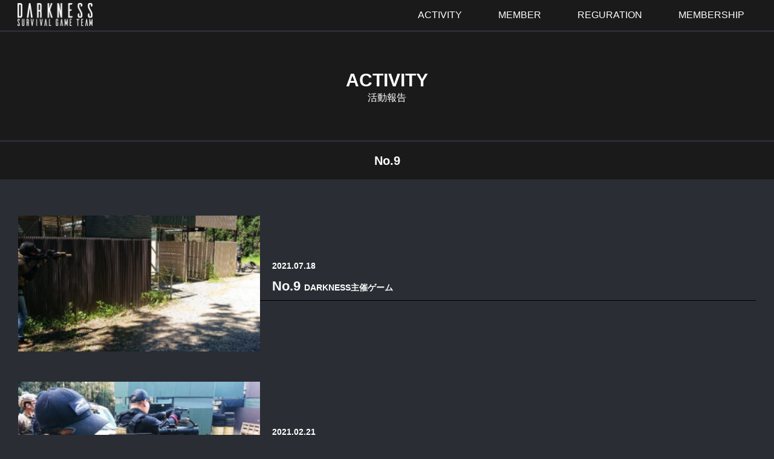

--- FILE ---
content_type: text/css
request_url: https://darkness-sgt.com/main/wp-content/themes/DARKNESS/style.css?ver=6.9&fver=20210907024935
body_size: 4495
content:
@charset "UTF-8";
/*!
Theme Name: DARKNESS
Template:   cocoon-master
*/
/*******************
** Variable
*******************/
.logo {
  border: none !important; }

/*******************
** base
*******************/
body {
  background-color: #2a2d33;
  color: #fff; }

a {
  color: #fff;
  transition: 0.3s; }
  a:hover {
    color: #f67069; }

.main {
  background: transparent; }
  .main h2 {
    position: relative;
    background-color: transparent;
    text-align: center; }
    @media screen and (max-width: 480px) {
      .main h2 {
        margin-bottom: 0.8em; } }
    .main h2::after {
      content: "";
      position: absolute;
      left: 0;
      bottom: 10px;
      width: 100%;
      height: 1px;
      background-color: #f67069; }
  .main h3 {
    background: #1a1a1b;
    border: none;
    font-size: 18px;
    padding: 10px 20px; }
    @media screen and (max-width: 480px) {
      .main h3 {
        margin: 0.8em 0; } }
  .main .impact {
    font-weight: bold;
    color: #f67069; }

.sns-share-buttons {
  justify-content: space-between; }
  .sns-share-buttons a {
    /*SNSシェアボタン*/
    border-radius: 0;
    background: #1a1a1b;
    color: #fff; }
    .sns-share-buttons a:hover {
      color: #fff;
      background: #576f79;
      opacity: 1; }
      .sns-share-buttons a:hover span {
        color: #fff;
        opacity: 1; }

.textBase {
  margin-bottom: 50px; }
  .textBase p {
    line-height: 1.8;
    letter-spacing: 0.1em; }

.centerText {
  text-align: center; }

/*******************
** btn
*******************/
.btnType1 {
  display: block;
  width: fit-content;
  background: #d56162;
  text-align: center;
  text-decoration: none;
  font-size: 16px;
  color: #fff;
  padding: 10px 80px;
  margin: 0 auto;
  transition: 0.3s; }
  .btnType1:hover {
    background: #f67069;
    color: #fff; }
  .btnType1 span {
    display: block;
    font-size: 12px;
    margin-top: -6px; }

/*******************
** header
*******************/
.header-container {
  position: fixed;
  top: 0;
  left: 0;
  width: 100%;
  background-color: #1a1a1b;
  z-index: 100; }
  @media screen and (max-width: 1023px) {
    .header-container {
      display: none; } }
  .header-container .hlt-top-menu {
    padding: 0 29px;
    height: 50px; }
    .header-container .hlt-top-menu .logo-header {
      width: fit-content;
      margin-top: 3px; }
      .header-container .hlt-top-menu .logo-header img {
        position: relative;
        top: 0;
        height: auto;
        max-height: 38px; }
  @media screen and (max-width: 768px) {
    .header-container .mblt-header-mobile-buttons .menu-pc {
      display: inline; } }
  .header-container .navi {
    background-color: transparent; }
    .header-container .navi .navi-in > ul li {
      width: fit-content;
      padding-left: 20px; }
    .header-container .navi .navi-in a {
      height: 55px;
      color: #fff;
      padding: 0 20px; }
      .header-container .navi .navi-in a:hover {
        background-color: #d56162; }

#menu-mobilebtn {
  background: #1a1a1b;
  box-shadow: none; }
  #menu-mobilebtn .logo-menu-button img {
    height: 36px;
    margin: 4px auto 0;
    margin-left: 16px; }
  #menu-mobilebtn .navi-menu-content {
    background: #576f79; }
    #menu-mobilebtn .navi-menu-content a {
      color: #fff;
      padding: 10px; }
      #menu-mobilebtn .navi-menu-content a:hover {
        background: transparent; }

/*******************
** footer
*******************/
.footer {
  background-color: #1a1a1b;
  color: #fff;
  padding: 5px 0 10px; }
  .footer .navi-footer-in li {
    border: none; }
    .footer .navi-footer-in li:last-child {
      border: none; }
    .footer .navi-footer-in li a {
      border: none;
      font-size: 12px;
      color: #fff;
      transition: 0.4; }
      .footer .navi-footer-in li a:hover {
        background: #f67069; }
  .footer .copyright {
    font-size: 10px;
    margin-top: 15px; }

/*******************
** Home
*******************/
.home .content {
  margin-top: calc(8px + -45px); }
  @media screen and (max-width: 768px) {
    .home .content {
      margin-top: 0; } }
.home .entry-title,
.home .date-tags {
  display: none; }

/*------------------
** heroImg
------------------*/
@keyframes bgAnime {
  0% {
    opacity: 0; }
  5% {
    opacity: 1; }
  30% {
    opacity: 1; }
  47% {
    opacity: 0; }
  100% {
    opacity: 0; } }
.heroImg {
  position: relative;
  width: 100vw;
  height: calc(100vh - 0px);
  min-height: 900px;
  margin: 0 calc((100% - 100vw) / 2) 0; }
  @media screen and (max-width: 768px) {
    .heroImg {
      top: -7px;
      min-height: 750px; } }
  .heroImg .pattern {
    position: absolute;
    top: 0;
    left: 0;
    width: 100%;
    height: 100%;
    background: #576f79;
    opacity: 0.8;
    z-index: 2; }
  .heroImg .bgImg {
    position: absolute;
    top: 0;
    left: 0;
    bottom: 0;
    right: 0;
    opacity: 0;
    animation: bgAnime 30s infinite; }
  .heroImg .src1 {
    background-image: url(https://darkness-sgt.com/main/wp-content/themes/DARKNESS/img/home01.jpg);
    background-size: cover;
    background-position: center top; }
  .heroImg .src2 {
    background-image: url(https://darkness-sgt.com/main/wp-content/themes/DARKNESS/img/home02.jpg);
    background-size: cover;
    background-position: center top;
    animation-delay: 10s; }
  .heroImg .src3 {
    background-image: url(https://darkness-sgt.com/main/wp-content/themes/DARKNESS/img/home03.jpg);
    background-size: cover;
    background-position: center;
    animation-delay: 20s; }
  .heroImg .heroContent {
    display: flex;
    flex-direction: column;
    justify-content: center;
    position: absolute;
    width: fit-content;
    top: 50%;
    left: 50%;
    transform: translate(-50%, -50%);
    z-index: 3; }
    @media screen and (max-width: 1023px) {
      .heroImg .heroContent {
        padding: 0 29px; } }
    @media screen and (max-width: 480px) {
      .heroImg .heroContent {
        padding: 0 16px; } }
    .heroImg .heroContent img {
      width: 300px;
      margin: 0 auto; }
      @media screen and (max-width: 768px) {
        .heroImg .heroContent img {
          width: 240px; } }
      @media screen and (max-width: 480px) {
        .heroImg .heroContent img {
          width: 180px; } }
    .heroImg .heroContent h1 {
      display: block;
      width: fit-content;
      letter-spacing: 0.12em;
      font-size: 18px;
      font-weight: 500;
      color: #000;
      margin: 20px auto; }
    .heroImg .heroContent p {
      display: block;
      width: fit-content;
      max-width: 800px;
      line-height: 1.4em;
      letter-spacing: 0.12em;
      font-size: 14px;
      font-weight: 500;
      color: #000;
      margin: 10px auto 0; }
    .heroImg .heroContent a {
      margin-top: 50px; }

/*------------------
Home SectionConfig
------------------*/
.homeBlogSection,
.homeAboutSection,
.homeActivityStatusSection {
  margin-bottom: 100px; }
  @media screen and (max-width: 768px) {
    .homeBlogSection,
    .homeAboutSection,
    .homeActivityStatusSection {
      margin-bottom: 50px; } }

/*******************
** Page
*******************/
@media screen and (max-width: 1023px) {
  .page .container,
  .single .container,
  .archive .container,
  .blog .container {
    position: relative;
    margin-top: -22px; } }
@media screen and (max-width: 834px) {
  .page .container,
  .single .container,
  .archive .container,
  .blog .container {
    margin-top: -17px; } }
.page .entry-title,
.single .entry-title,
.archive .entry-title,
.blog .entry-title {
  background-color: #1a1a1b;
  text-align: center;
  font-size: 30px;
  padding: 60px calc((100vw - 100%) / 2);
  margin: 8px calc((100% - 100vw) / 2) 60px; }
  @media screen and (max-width: 480px) {
    .page .entry-title,
    .single .entry-title,
    .archive .entry-title,
    .blog .entry-title {
      font-size: 24px; } }
  .page .entry-title span,
  .single .entry-title span,
  .archive .entry-title span,
  .blog .entry-title span {
    display: block;
    font-size: 16px;
    font-weight: normal; }
.page .date-tags,
.single .date-tags,
.archive .date-tags,
.blog .date-tags {
  display: none; }

/*------------------
** MEMBER
------------------*/
.post-type-archive-member .main {
  width: 100%; }
  .post-type-archive-member .main .memberProfileWrap {
    display: flex;
    flex-wrap: wrap;
    justify-content: left; }
    .post-type-archive-member .main .memberProfileWrap .memberProfile {
      width: 32%;
      background: #1a1a1b;
      margin-bottom: 20px;
      margin-right: 2%; }
      .post-type-archive-member .main .memberProfileWrap .memberProfile:nth-of-type(3n) {
        margin-right: 0; }
      @media screen and (max-width: 834px) {
        .post-type-archive-member .main .memberProfileWrap .memberProfile {
          width: 49%;
          margin-right: 2%; }
          .post-type-archive-member .main .memberProfileWrap .memberProfile:nth-of-type(3n) {
            margin-right: 2%; }
          .post-type-archive-member .main .memberProfileWrap .memberProfile:nth-of-type(2n) {
            margin-right: 0; } }
      @media screen and (max-width: 480px) {
        .post-type-archive-member .main .memberProfileWrap .memberProfile {
          width: 100%;
          margin-right: 0; }
          .post-type-archive-member .main .memberProfileWrap .memberProfile:nth-of-type(2n) {
            margin-right: 0; } }
      .post-type-archive-member .main .memberProfileWrap .memberProfile h2 {
        padding: 0 0 10px; }
      .post-type-archive-member .main .memberProfileWrap .memberProfile p {
        background-color: #576f79;
        font-size: 14px;
        padding: 20px;
        margin: 0 0 1em; }
        .post-type-archive-member .main .memberProfileWrap .memberProfile p.profile {
          background-color: transparent;
          text-align: center;
          padding: 0;
          font-size: 16px; }
      .post-type-archive-member .main .memberProfileWrap .memberProfile h3 {
        text-align: center; }
.post-type-archive-member .sidebar {
  display: none; }

/*******************
** CONTACT
*******************/
.contact {
  max-width: 600px;
  margin: 0 auto; }
  .contact .item {
    margin-bottom: 0; }
  .contact input.wpcf7-form-control,
  .contact textarea.wpcf7-form-control {
    border-radius: 0;
    font-size: 14px;
    padding: 10px; }
  .contact span.first {
    margin: 0; }
  .contact input.wpcf7-form-control.wpcf7-submit {
    font-size: 16px;
    font-weight: 600;
    background: #d56162;
    border: transparent;
    color: #fff;
    transition: 0.5s; }
    .contact input.wpcf7-form-control.wpcf7-submit:hover {
      background: #f67069; }
  .contact .wpcf7 .wpcf7-submit:disabled {
    background: #1a1a1b;
    color: #666; }
    .contact .wpcf7 .wpcf7-submit:disabled:hover {
      background: #1a1a1b; }
  .contact .wpcf7-not-valid-tip {
    color: #f67069; }

/*******************
** thanksArea
*******************/
.thanksArea {
  display: block;
  width: fit-content;
  margin: 0 auto; }

/*******************
** アーカイブ
*******************/
.archive #archive-title,
.blog #archive-title {
  background-color: #1a1a1b;
  text-align: center;
  font-size: 20px;
  padding: 18px calc((100vw - 100%) / 2);
  margin: -57px calc((100% - 100vw) / 2) 60px; }
  .archive #archive-title::after,
  .blog #archive-title::after {
    display: none; }
  .archive #archive-title span,
  .blog #archive-title span {
    display: none; }

.a-wrap {
  padding: 0; }
  .a-wrap .entry-card,
  .a-wrap .related-entry-card {
    display: flex;
    flex-wrap: wrap;
    align-items: center;
    margin-bottom: 50px;
    overflow: hidden; }
    @media screen and (max-width: 768px) {
      .a-wrap .entry-card,
      .a-wrap .related-entry-card {
        flex-direction: column; } }
    .a-wrap .entry-card::after,
    .a-wrap .related-entry-card::after {
      content: "";
      display: block;
      position: absolute;
      left: -100%;
      height: 100%;
      width: 100%;
      background: #1a1a1b;
      transition: 0.5s;
      z-index: -10; }
      @media screen and (max-width: 480px) {
        .a-wrap .entry-card::after,
        .a-wrap .related-entry-card::after {
          background: transparent; } }
    .a-wrap .entry-card figure,
    .a-wrap .related-entry-card figure {
      width: 400px;
      height: 225px;
      margin: 0;
      overflow: hidden; }
      @media screen and (max-width: 1023px) {
        .a-wrap .entry-card figure,
        .a-wrap .related-entry-card figure {
          width: 300px;
          height: 200px; } }
      @media screen and (max-width: 768px) {
        .a-wrap .entry-card figure,
        .a-wrap .related-entry-card figure {
          width: 400px; } }
      @media screen and (max-width: 480px) {
        .a-wrap .entry-card figure,
        .a-wrap .related-entry-card figure {
          width: 100%; } }
      .a-wrap .entry-card figure img,
      .a-wrap .related-entry-card figure img {
        transition: 0.5s; }
      .a-wrap .entry-card figure .cat-label,
      .a-wrap .related-entry-card figure .cat-label {
        display: none; }
    .a-wrap .entry-card .entry-card-content,
    .a-wrap .related-entry-card .entry-card-content {
      width: calc(100% - 400px);
      margin: 0; }
      @media screen and (max-width: 1023px) {
        .a-wrap .entry-card .entry-card-content,
        .a-wrap .related-entry-card .entry-card-content {
          width: calc(100% - 300px); } }
      @media screen and (max-width: 768px) {
        .a-wrap .entry-card .entry-card-content,
        .a-wrap .related-entry-card .entry-card-content {
          width: 400px; } }
      @media screen and (max-width: 480px) {
        .a-wrap .entry-card .entry-card-content,
        .a-wrap .related-entry-card .entry-card-content {
          width: 100%; } }
      .a-wrap .entry-card .entry-card-content h2,
      .a-wrap .related-entry-card .entry-card-content h2 {
        display: block;
        text-align: left;
        font-size: 22px;
        color: #fff;
        padding: 0 20px;
        margin-top: 0;
        margin-bottom: 0; }
        @media screen and (max-width: 768px) {
          .a-wrap .entry-card .entry-card-content h2,
          .a-wrap .related-entry-card .entry-card-content h2 {
            font-size: 20px;
            padding: 10px 0 0; } }
        .a-wrap .entry-card .entry-card-content h2::after,
        .a-wrap .related-entry-card .entry-card-content h2::after {
          content: "";
          position: absolute;
          left: 0;
          bottom: -7px;
          width: 100%;
          height: 1px;
          background-color: #000;
          transition: 0.5s; }
        .a-wrap .entry-card .entry-card-content h2 span,
        .a-wrap .related-entry-card .entry-card-content h2 span {
          display: block;
          font-size: 14px;
          padding-bottom: 5px; }
          .a-wrap .entry-card .entry-card-content h2 span.af,
          .a-wrap .related-entry-card .entry-card-content h2 span.af {
            display: inline; }
    .a-wrap .entry-card:hover::after,
    .a-wrap .related-entry-card:hover::after {
      left: 0; }
    .a-wrap .entry-card:hover .entry-card-content h2::after,
    .a-wrap .related-entry-card:hover .entry-card-content h2::after {
      background: #f67069; }
  .a-wrap:hover {
    background: transparent; }
    .a-wrap:hover .entry-card figure img,
    .a-wrap:hover .related-entry-card figure img {
      transform: scale(1.1); }

.pagination-next-link {
  display: none; }

/*------------------
ページネーション
------------------*/
.tac {
  background-color: #1a1a1b;
  text-align: center;
  padding: 0px calc((100vw - 100%) / 2);
  margin: 0 calc((100% - 100vw) / 2); }

.pagenation {
  display: block;
  height: 50px;
  width: fit-content;
  margin: 0 auto; }
  .pagenation ul {
    padding: 0;
    margin: 0; }
  .pagenation li {
    float: left;
    list-style: none outside none;
    margin-left: 3px; }
    .pagenation li:first-child {
      margin-left: 0; }
    .pagenation li.active {
      background-color: transparent;
      border: solid 1px transparent;
      border-radius: 0;
      color: #d56162;
      /*選択中文字色*/
      cursor: not-allowed;
      padding: 10px 20px; }
    .pagenation li a {
      background: transparent;
      border: solid 1px transparent;
      border-radius: 0px;
      color: #fff;
      display: block;
      padding: 10px 20px;
      text-decoration: none; }
      .pagenation li a:hover {
        background-color: #f67069;
        /*hover背景色*/
        border: solid 1px transparent;
        color: #fff;
        opacity: 0.8;
        transition-duration: 500ms;
        transition-property: all;
        transition-timing-function: ease; }
    @media screen and (max-width: 480px) {
      .pagenation li {
        display: none; }
        .pagenation li.prev, .pagenation li.active, .pagenation li.next {
          display: inline; } }

/*------------------
** 絞り込み
------------------*/
.filter {
  display: flex;
  flex-flow: row wrap;
  justify-content: space-between;
  margin: 40px 0 0; }
  .filter .filter-Item3 {
    width: 32%; }
    @media screen and (max-width: 768px) {
      .filter .filter-Item3 {
        width: 100%; } }
  .filter ul {
    position: relative;
    padding: 0; }
    .filter ul::after {
      content: "\f0dd";
      position: absolute;
      top: 3px;
      right: 10px;
      font-family: "Font Awesome 5 Free";
      font-weight: 900; }
    .filter ul select {
      position: relative;
      height: 40px;
      border: none;
      font-size: 14px;
      background: #1a1a1b;
      color: #fff;
      padding: 0 10px;
      margin: 0;
      -webkit-appearance: none;
      -moz-appearance: none;
      appearance: none; }
      @media screen and (max-width: 768px) {
        .filter ul select {
          margin-bottom: 10px; } }
    .filter ul input {
      height: 40px;
      font-size: 16px; }

/*******************
** 投稿ページ
*******************/
.single .entry-title {
  margin-bottom: 16px; }
  @media screen and (max-width: 480px) {
    .single .entry-title {
      font-size: 24px; } }
  .single .entry-title span {
    display: block;
    font-size: 18px;
    font-weight: bold; }
    .single .entry-title span.af {
      display: inline; }
      @media screen and (max-width: 480px) {
        .single .entry-title span.af {
          display: block; } }
.single .eye-catch img {
  width: 100%;
  max-width: 800px;
  margin: 0 auto; }
.single .eye-catch .cat-label {
  display: none; }
.single .gallery img {
  border: none !important; }
.single .entry-categories-tags {
  text-align: center;
  font-size: 12px; }
  .single .entry-categories-tags .entry-categories,
  .single .entry-categories-tags .entry-tags {
    margin-bottom: 0; }
  .single .entry-categories-tags .cat-link,
  .single .entry-categories-tags .tag-link {
    display: inline;
    background: transparent;
    border: none;
    color: #fff;
    padding: 0;
    margin: 0;
    transition: all 0.3s; }
    .single .entry-categories-tags .cat-link span,
    .single .entry-categories-tags .tag-link span {
      display: none; }
    .single .entry-categories-tags .cat-link::before,
    .single .entry-categories-tags .tag-link::before {
      display: none; }
    .single .entry-categories-tags .cat-link:hover,
    .single .entry-categories-tags .tag-link:hover {
      color: #f67069;
      opacity: 1; }
.single .gallery {
  display: flex;
  flex-wrap: wrap;
  justify-content: center;
  background: #1a1a1b;
  padding: 10px;
  margin: 0 !important; }
  .single .gallery br {
    display: none; }
  .single .gallery .gallery-item {
    float: none !important;
    max-width: 150px;
    min-width: 150px;
    height: 150px;
    margin: 5px !important; }
    .single .gallery .gallery-item .gallery-icon {
      width: 100%;
      height: 100%;
      overflow: hidden; }
      .single .gallery .gallery-item .gallery-icon img {
        width: 100%;
        height: 100%;
        object-fit: cover;
        transform: scale(1, 1);
        transition-duration: 0.3s; }
    .single .gallery .gallery-item:hover .gallery-icon {
      overflow: hidden; }
      .single .gallery .gallery-item:hover .gallery-icon img {
        transform: scale(1.1, 1.1); }
.single .entry-categories-tags {
  font-size: 14px;
  margin-bottom: 50px; }
  .single .entry-categories-tags a {
    text-decoration: underline;
    font-size: 14px; }
.single .pager-post-navi.post-navi-square a {
  background: #1a1a1b;
  color: #fff;
  margin-bottom: 5px; }
  .single .pager-post-navi.post-navi-square a .prev-post-title p,
  .single .pager-post-navi.post-navi-square a .next-post-title p {
    margin-bottom: 2px; }
  .single .pager-post-navi.post-navi-square a .prev-post-title .postName,
  .single .pager-post-navi.post-navi-square a .next-post-title .postName {
    font-size: 18px; }
  .single .pager-post-navi.post-navi-square a .next-post-title {
    text-align: right; }
  .single .pager-post-navi.post-navi-square a:hover {
    background: #576f79; }
@media screen and (max-width: 480px) {
  .single .pager-post-navi.post-navi-square .prev-next-home {
    height: 33vw;
    margin-bottom: 5px; } }
.single .pager-post-navi.post-navi-square .prev-next-home .fa-home {
  font-weight: 300;
  font-size: 18px; }
  .single .pager-post-navi.post-navi-square .prev-next-home .fa-home::before {
    content: ""; }

/*******************
** セクション名
*******************/
/*------------------
** @親親 @親
** パーツ名
------------------*/
/*------------------
パーツ名
------------------*/
/*メモ*/

/*# sourceMappingURL=style.css.map */
